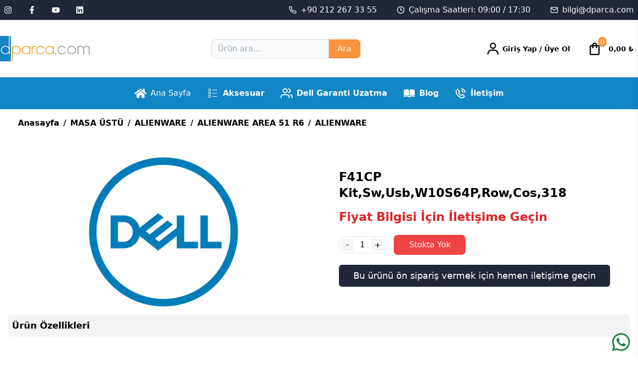

--- FILE ---
content_type: text/html; charset=utf-8
request_url: https://dparca.com/urun/f41cp
body_size: 10686
content:
<!DOCTYPE html><html lang="tr"><head><meta charSet="utf-8"/><link rel="preload" as="image" imageSrcSet="/_next/image?url=https%3A%2F%2Fpanel.dparca.com%2Fassets%2Fd-logo.png&amp;w=256&amp;q=75 1x, /_next/image?url=https%3A%2F%2Fpanel.dparca.com%2Fassets%2Fd-logo.png&amp;w=384&amp;q=75 2x" fetchpriority="high"/><link rel="preload" as="image" imageSrcSet="/_next/image?url=https%3A%2F%2Fpanel.dparca.com%2Fassets%2Fd-logo.png&amp;w=256&amp;q=75 1x, /_next/image?url=https%3A%2F%2Fpanel.dparca.com%2Fassets%2Fd-logo.png&amp;w=640&amp;q=75 2x" fetchpriority="high"/><meta name="viewport" content="width=device-width, initial-scale=1"/><link rel="icon" href="/icon.png"/><meta name="robots" content="index, follow, max-image-preview:large, max-snippet:-1, max-video-preview:-1"/><title></title><meta name="description"/><link rel="canonical" href="https://dparca.com/urun/f41cp"/><meta property="og:locale" content="tr_TR"/><meta property="og:type" content="article"/><meta property="og:title"/><meta property="og:description"/><meta property="og:url" content="https://dparca.com/urun/f41cp"/><meta property="og:site_name" content="D-parça"/><meta property="og:image" content="/assets/dell-placeholder.jpg"/><link rel="apple-touch-icon" href="/icon.png"/><script>(function(w,d,s,l,i){w[l]=w[l]||[];w[l].push({'gtm.start':
            new Date().getTime(),event:'gtm.js'});var f=d.getElementsByTagName(s)[0],
            j=d.createElement(s),dl=l!='dataLayer'?'&l='+l:'';j.async=true;j.src=
            'https://www.googletagmanager.com/gtm.js?id=' + i + dl;f.parentNode.insertBefore(j,f);
            })(window,document,'script','dataLayer','GTM-T6LMKH9L');</script><link rel="preload" as="image" imageSrcSet="/_next/image?url=https%3A%2F%2Fpanel.dparca.com%2Fimages%2Furunler_resim%2Fdell.png&amp;w=384&amp;q=75 1x, /_next/image?url=https%3A%2F%2Fpanel.dparca.com%2Fimages%2Furunler_resim%2Fdell.png&amp;w=640&amp;q=75 2x" fetchpriority="high"/><meta name="next-head-count" content="19"/><link rel="preload" href="/_next/static/css/af666672388e17b1.css" as="style"/><link rel="stylesheet" href="/_next/static/css/af666672388e17b1.css" data-n-g=""/><noscript data-n-css=""></noscript><script defer="" nomodule="" src="/_next/static/chunks/polyfills-78c92fac7aa8fdd8.js"></script><script src="/_next/static/chunks/webpack-d859122638cb3b29.js" defer=""></script><script src="/_next/static/chunks/framework-600adbbc9560d792.js" defer=""></script><script src="/_next/static/chunks/main-00a5369e2dfe5487.js" defer=""></script><script src="/_next/static/chunks/pages/_app-08c4da97bf6d7534.js" defer=""></script><script src="/_next/static/chunks/pages/urun/%5Bslug%5D-58bc9124c0c5e26f.js" defer=""></script><script src="/_next/static/8WJp3Qk1weYS04rUW1ZyG/_buildManifest.js" defer=""></script><script src="/_next/static/8WJp3Qk1weYS04rUW1ZyG/_ssgManifest.js" defer=""></script></head><body><noscript><iframe src="https://www.googletagmanager.com/ns.html?id=GTM-T6LMKH9L" height="0" width="0" style="display:none;visibility:hidden"></iframe></noscript><div id="__next"><div class="w-full sticky top-0 bg-white shadow-sm z-50 text-black lg:h-auto h-auto"><div class="bg-[#222738] p-2 text-md text-white hidden lg:block"><div class="max-w-screen-xl m-auto flex flex-row justify-between items-center"><div class="flex flex-row"><a href="https://www.instagram.com/"><div class="mr-8"><svg stroke="currentColor" fill="currentColor" stroke-width="0" viewBox="0 0 448 512" class=" " height="1em" width="1em" xmlns="http://www.w3.org/2000/svg"><path d="M224.1 141c-63.6 0-114.9 51.3-114.9 114.9s51.3 114.9 114.9 114.9S339 319.5 339 255.9 287.7 141 224.1 141zm0 189.6c-41.1 0-74.7-33.5-74.7-74.7s33.5-74.7 74.7-74.7 74.7 33.5 74.7 74.7-33.6 74.7-74.7 74.7zm146.4-194.3c0 14.9-12 26.8-26.8 26.8-14.9 0-26.8-12-26.8-26.8s12-26.8 26.8-26.8 26.8 12 26.8 26.8zm76.1 27.2c-1.7-35.9-9.9-67.7-36.2-93.9-26.2-26.2-58-34.4-93.9-36.2-37-2.1-147.9-2.1-184.9 0-35.8 1.7-67.6 9.9-93.9 36.1s-34.4 58-36.2 93.9c-2.1 37-2.1 147.9 0 184.9 1.7 35.9 9.9 67.7 36.2 93.9s58 34.4 93.9 36.2c37 2.1 147.9 2.1 184.9 0 35.9-1.7 67.7-9.9 93.9-36.2 26.2-26.2 34.4-58 36.2-93.9 2.1-37 2.1-147.8 0-184.8zM398.8 388c-7.8 19.6-22.9 34.7-42.6 42.6-29.5 11.7-99.5 9-132.1 9s-102.7 2.6-132.1-9c-19.6-7.8-34.7-22.9-42.6-42.6-11.7-29.5-9-99.5-9-132.1s-2.6-102.7 9-132.1c7.8-19.6 22.9-34.7 42.6-42.6 29.5-11.7 99.5-9 132.1-9s102.7-2.6 132.1 9c19.6 7.8 34.7 22.9 42.6 42.6 11.7 29.5 9 99.5 9 132.1s2.7 102.7-9 132.1z"></path></svg></div></a><a href="https://www.facebook.com/"><div class="mr-8"><svg stroke="currentColor" fill="currentColor" stroke-width="0" viewBox="0 0 320 512" height="1em" width="1em" xmlns="http://www.w3.org/2000/svg"><path d="M279.14 288l14.22-92.66h-88.91v-60.13c0-25.35 12.42-50.06 52.24-50.06h40.42V6.26S260.43 0 225.36 0c-73.22 0-121.08 44.38-121.08 124.72v70.62H22.89V288h81.39v224h100.17V288z"></path></svg></div></a><a href="https://www.youtube.com/"><div class="mr-8"><svg stroke="currentColor" fill="currentColor" stroke-width="0" viewBox="0 0 576 512" height="1em" width="1em" xmlns="http://www.w3.org/2000/svg"><path d="M549.655 124.083c-6.281-23.65-24.787-42.276-48.284-48.597C458.781 64 288 64 288 64S117.22 64 74.629 75.486c-23.497 6.322-42.003 24.947-48.284 48.597-11.412 42.867-11.412 132.305-11.412 132.305s0 89.438 11.412 132.305c6.281 23.65 24.787 41.5 48.284 47.821C117.22 448 288 448 288 448s170.78 0 213.371-11.486c23.497-6.321 42.003-24.171 48.284-47.821 11.412-42.867 11.412-132.305 11.412-132.305s0-89.438-11.412-132.305zm-317.51 213.508V175.185l142.739 81.205-142.739 81.201z"></path></svg></div></a><a href="https://www.linkedin.com/"><div><svg stroke="currentColor" fill="currentColor" stroke-width="0" viewBox="0 0 448 512" height="1em" width="1em" xmlns="http://www.w3.org/2000/svg"><path d="M416 32H31.9C14.3 32 0 46.5 0 64.3v383.4C0 465.5 14.3 480 31.9 480H416c17.6 0 32-14.5 32-32.3V64.3c0-17.8-14.4-32.3-32-32.3zM135.4 416H69V202.2h66.5V416zm-33.2-243c-21.3 0-38.5-17.3-38.5-38.5S80.9 96 102.2 96c21.2 0 38.5 17.3 38.5 38.5 0 21.3-17.2 38.5-38.5 38.5zm282.1 243h-66.4V312c0-24.8-.5-56.7-34.5-56.7-34.6 0-39.9 27-39.9 54.9V416h-66.4V202.2h63.7v29.2h.9c8.9-16.8 30.6-34.5 62.9-34.5 67.2 0 79.7 44.3 79.7 101.9V416z"></path></svg></div></a></div><div class="flex flex-row text-md"><div class="flex items-center"><svg stroke="currentColor" fill="none" stroke-width="2" viewBox="0 0 24 24" stroke-linecap="round" stroke-linejoin="round" class="mr-2" height="1em" width="1em" xmlns="http://www.w3.org/2000/svg"><path d="M22 16.92v3a2 2 0 0 1-2.18 2 19.79 19.79 0 0 1-8.63-3.07 19.5 19.5 0 0 1-6-6 19.79 19.79 0 0 1-3.07-8.67A2 2 0 0 1 4.11 2h3a2 2 0 0 1 2 1.72 12.84 12.84 0 0 0 .7 2.81 2 2 0 0 1-.45 2.11L8.09 9.91a16 16 0 0 0 6 6l1.27-1.27a2 2 0 0 1 2.11-.45 12.84 12.84 0 0 0 2.81.7A2 2 0 0 1 22 16.92z"></path></svg><a href="tel:+902122673355">+90 212 267 33 55</a></div><div class="ml-10 flex items-center"><svg stroke="currentColor" fill="none" stroke-width="2" viewBox="0 0 24 24" stroke-linecap="round" stroke-linejoin="round" class="mr-2" height="1em" width="1em" xmlns="http://www.w3.org/2000/svg"><circle cx="12" cy="12" r="10"></circle><polyline points="12 6 12 12 16 14"></polyline></svg><span>Çalışma Saatleri: 09:00 / 17:30</span></div><div class="ml-10 flex items-center"><svg stroke="currentColor" fill="none" stroke-width="2" viewBox="0 0 24 24" stroke-linecap="round" stroke-linejoin="round" class="mr-2" height="1em" width="1em" xmlns="http://www.w3.org/2000/svg"><path d="M4 4h16c1.1 0 2 .9 2 2v12c0 1.1-.9 2-2 2H4c-1.1 0-2-.9-2-2V6c0-1.1.9-2 2-2z"></path><polyline points="22,6 12,13 2,6"></polyline></svg><a href="mailto:bilgi@dparca.com">bilgi@dparca.com</a></div></div></div></div><div class="max-w-screen-xl m-auto flex justify-between items-center pt-8 pb-8"><svg stroke="currentColor" fill="currentColor" stroke-width="0" viewBox="0 0 1024 1024" class="text-2xl block lg:hidden lg:text-black text-[#6b99cb]" height="1em" width="1em" xmlns="http://www.w3.org/2000/svg"><path d="M904 160H120c-4.4 0-8 3.6-8 8v64c0 4.4 3.6 8 8 8h784c4.4 0 8-3.6 8-8v-64c0-4.4-3.6-8-8-8zm0 624H120c-4.4 0-8 3.6-8 8v64c0 4.4 3.6 8 8 8h784c4.4 0 8-3.6 8-8v-64c0-4.4-3.6-8-8-8zm0-312H120c-4.4 0-8 3.6-8 8v64c0 4.4 3.6 8 8 8h784c4.4 0 8-3.6 8-8v-64c0-4.4-3.6-8-8-8z"></path></svg><a href="/"><div class="flex items-center"><div class="w-full h-auto lg:block hidden"><img alt="Dparça Logo" fetchpriority="high" width="180" height="50" decoding="async" data-nimg="1" style="color:transparent;object-fit:cover;width:180px;height:100%" srcSet="/_next/image?url=https%3A%2F%2Fpanel.dparca.com%2Fassets%2Fd-logo.png&amp;w=256&amp;q=75 1x, /_next/image?url=https%3A%2F%2Fpanel.dparca.com%2Fassets%2Fd-logo.png&amp;w=384&amp;q=75 2x" src="/_next/image?url=https%3A%2F%2Fpanel.dparca.com%2Fassets%2Fd-logo.png&amp;w=384&amp;q=75"/></div><div class="flex justify-center w-[180px] min-w-[100px] h-[50px] lg:hidden ml-4"><img alt="Dparça Logo" fetchpriority="high" width="200" height="80" decoding="async" data-nimg="1" style="color:transparent;object-fit:cover;width:100%;height:100%" srcSet="/_next/image?url=https%3A%2F%2Fpanel.dparca.com%2Fassets%2Fd-logo.png&amp;w=256&amp;q=75 1x, /_next/image?url=https%3A%2F%2Fpanel.dparca.com%2Fassets%2Fd-logo.png&amp;w=640&amp;q=75 2x" src="/_next/image?url=https%3A%2F%2Fpanel.dparca.com%2Fassets%2Fd-logo.png&amp;w=640&amp;q=75"/></div></div></a><div class="hidden lg:flex lg:items-center lg:space-x-10"><div><form class="flex"><input type="text" placeholder="Ürün ara..." class="bg-gray-50 border border-gray-300 text-gray-900 text-sm rounded-lg rounded-r-none w-full p-2 pl-3 focus:outline-none" value=""/><button type="submit" class="bg-orange-400 rounded-r-lg text-white w-20">Ara</button></form></div></div><div class="flex items-center space-x-4"><div class="group cursor-pointer"><div class="lg:flex flex-row items-center hidden lg:text-black text-black rounded-lg text-base p-2"><svg stroke="currentColor" fill="currentColor" stroke-width="0" viewBox="0 0 24 24" class="text-3xl font-bold mr-1" height="1em" width="1em" xmlns="http://www.w3.org/2000/svg"><path d="M12 2a5 5 0 1 0 5 5 5 5 0 0 0-5-5zm0 8a3 3 0 1 1 3-3 3 3 0 0 1-3 3zm9 11v-1a7 7 0 0 0-7-7h-4a7 7 0 0 0-7 7v1h2v-1a5 5 0 0 1 5-5h4a5 5 0 0 1 5 5v1z"></path></svg><span class="text-sm truncate overflow-ellipsis font-semibold "></span><span class="text-sm truncate overflow-ellipsis font-semibold"><a href="/uye-giris">Giriş Yap</a> / <a href="/uye-ol"> Üye Ol</a></span></div><div class="relative"><svg stroke="currentColor" fill="currentColor" stroke-width="0" viewBox="0 0 24 24" class="text-2xl lg:hidden block text-black cursor-pointer" height="1em" width="1em" xmlns="http://www.w3.org/2000/svg"><path d="M12 2a5 5 0 1 0 5 5 5 5 0 0 0-5-5zm0 8a3 3 0 1 1 3-3 3 3 0 0 1-3 3zm9 11v-1a7 7 0 0 0-7-7h-4a7 7 0 0 0-7 7v1h2v-1a5 5 0 0 1 5-5h4a5 5 0 0 1 5 5v1z"></path></svg></div></div><div class="flex flex-row lg:w-28 w-16 cursor-pointer items-center justify-center rounded-lg p-2  text-sm"><svg stroke="currentColor" fill="currentColor" stroke-width="0" viewBox="0 0 24 24" class="lg:text-3xl text-3xl  text-black" height="1em" width="1em" xmlns="http://www.w3.org/2000/svg"><path fill="none" d="M0 0h24v24H0z"></path><path d="M18 6h-2c0-2.21-1.79-4-4-4S8 3.79 8 6H6c-1.1 0-2 .9-2 2v12c0 1.1.9 2 2 2h12c1.1 0 2-.9 2-2V8c0-1.1-.9-2-2-2zm-6-2c1.1 0 2 .9 2 2h-4c0-1.1.9-2 2-2zm6 16H6V8h2v2c0 .55.45 1 1 1s1-.45 1-1V8h4v2c0 .55.45 1 1 1s1-.45 1-1V8h2v12z"></path></svg><div class="text-sm p-1 flex items-center justify-center h-5 relative -ml-2 -mt-7 text-center rounded-full lg:text-white bg-orange-400">0</div><span class="ml-1 lg:block hidden truncate overflow-ellipsis text-black font-bold">0,00<!-- --> ₺</span></div><div id="drawer-right-example" class="fixed top-0 right-0 z-40 lg:h-screen h-full overflow-y-auto transition-transform translate-x-full flex flex-col bg-white w-96 text-black shadow-lg " tabindex="-1" aria-labelledby="drawer-right-label"><div class="flex flex-row justify-between items-center p-4"><div class="flex flex-row items-center justify-center text-black"><svg stroke="currentColor" fill="currentColor" stroke-width="0" viewBox="0 0 24 24" class="text-3xl" height="1em" width="1em" xmlns="http://www.w3.org/2000/svg"><path fill="none" d="M0 0h24v24H0z"></path><path d="M18 6h-2c0-2.21-1.79-4-4-4S8 3.79 8 6H6c-1.1 0-2 .9-2 2v12c0 1.1.9 2 2 2h12c1.1 0 2-.9 2-2V8c0-1.1-.9-2-2-2zm-6-2c1.1 0 2 .9 2 2h-4c0-1.1.9-2 2-2zm6 16H6V8h2v2c0 .55.45 1 1 1s1-.45 1-1V8h4v2c0 .55.45 1 1 1s1-.45 1-1V8h2v12z"></path></svg><div class="ml-1 text-lg font-semibold">Sepet</div></div><div class="cursor-pointer"><svg stroke="currentColor" fill="currentColor" stroke-width="0" viewBox="0 0 1024 1024" class="text-2xl" height="1em" width="1em" xmlns="http://www.w3.org/2000/svg"><path d="M563.8 512l262.5-312.9c4.4-5.2.7-13.1-6.1-13.1h-79.8c-4.7 0-9.2 2.1-12.3 5.7L511.6 449.8 295.1 191.7c-3-3.6-7.5-5.7-12.3-5.7H203c-6.8 0-10.5 7.9-6.1 13.1L459.4 512 196.9 824.9A7.95 7.95 0 0 0 203 838h79.8c4.7 0 9.2-2.1 12.3-5.7l216.5-258.1 216.5 258.1c3 3.6 7.5 5.7 12.3 5.7h79.8c6.8 0 10.5-7.9 6.1-13.1L563.8 512z"></path></svg></div></div><div class="flex flex-col overflow-y-auto mb-14 items-start justify-start"><div class="w-full h-screen flex flex-col justify-center items-center"><div class="flex flex-col justify-center items-center"><div><svg stroke="currentColor" fill="currentColor" stroke-width="0" viewBox="0 0 24 24" class="text-5xl" height="1em" width="1em" xmlns="http://www.w3.org/2000/svg"><path fill="none" d="M0 0h24v24H0z"></path><path d="M18 6h-2c0-2.21-1.79-4-4-4S8 3.79 8 6H6c-1.1 0-2 .9-2 2v12c0 1.1.9 2 2 2h12c1.1 0 2-.9 2-2V8c0-1.1-.9-2-2-2zm-6-2c1.1 0 2 .9 2 2h-4c0-1.1.9-2 2-2zm6 16H6V8h2v2c0 .55.45 1 1 1s1-.45 1-1V8h4v2c0 .55.45 1 1 1s1-.45 1-1V8h2v12z"></path></svg></div><div class="text-2xl">Sepet Boş</div></div></div></div><div class="flex"></div></div></div></div><div class="bg-[#1285c5] hidden lg:block text-white"><div class="flex items-center justify-center w-full border-black"><div class="relative"><div class="flex text-md"><a class="flex items-center p-4 hover:bg-[#5885b7]" href="/"><svg stroke="currentColor" fill="currentColor" stroke-width="0" viewBox="0 0 576 512" class="w-6 h-6 mr-2" height="1em" width="1em" xmlns="http://www.w3.org/2000/svg"><path d="M280.37 148.26L96 300.11V464a16 16 0 0 0 16 16l112.06-.29a16 16 0 0 0 15.92-16V368a16 16 0 0 1 16-16h64a16 16 0 0 1 16 16v95.64a16 16 0 0 0 16 16.05L464 480a16 16 0 0 0 16-16V300L295.67 148.26a12.19 12.19 0 0 0-15.3 0zM571.6 251.47L488 182.56V44.05a12 12 0 0 0-12-12h-56a12 12 0 0 0-12 12v72.61L318.47 43a48 48 0 0 0-61 0L4.34 251.47a12 12 0 0 0-1.6 16.9l25.5 31A12 12 0 0 0 45.15 301l235.22-193.74a12.19 12.19 0 0 1 15.3 0L530.9 301a12 12 0 0 0 16.9-1.6l25.5-31a12 12 0 0 0-1.7-16.93z"></path></svg>Ana Sayfa</a><a class="flex items-center font-semibold h-16 px-4 hover:bg-[#5885b7] text-white" href="/kategori/aksesuarlar"><svg stroke="currentColor" fill="currentColor" stroke-width="0" viewBox="0 0 24 24" class="w-6 h-6 mr-2" height="1em" width="1em" xmlns="http://www.w3.org/2000/svg"><g id="Box_List"><g><path d="M6.562,8.062h-2a1.5,1.5,0,0,1-1.5-1.5v-2a1.5,1.5,0,0,1,1.5-1.5h2a1.5,1.5,0,0,1,1.5,1.5v2A1.5,1.5,0,0,1,6.562,8.062Zm-2-4a.5.5,0,0,0-.5.5v2a.5.5,0,0,0,.5.5h2a.5.5,0,0,0,.5-.5v-2a.5.5,0,0,0-.5-.5Z"></path><path d="M6.562,20.938h-2a1.5,1.5,0,0,1-1.5-1.5v-2a1.5,1.5,0,0,1,1.5-1.5h2a1.5,1.5,0,0,1,1.5,1.5v2A1.5,1.5,0,0,1,6.562,20.938Zm-2-4a.5.5,0,0,0-.5.5v2a.5.5,0,0,0,.5.5h2a.5.5,0,0,0,.5-.5v-2a.5.5,0,0,0-.5-.5Z"></path><path d="M6.562,14.5h-2a1.5,1.5,0,0,1-1.5-1.5V11a1.5,1.5,0,0,1,1.5-1.5h2a1.5,1.5,0,0,1,1.5,1.5v2A1.5,1.5,0,0,1,6.562,14.5Zm-2-4a.5.5,0,0,0-.5.5v2a.5.5,0,0,0,.5.5h2a.5.5,0,0,0,.5-.5V11a.5.5,0,0,0-.5-.5Z"></path><path d="M20.438,6.062h-9a.5.5,0,0,1,0-1h9a.5.5,0,0,1,0,1Z"></path><path d="M20.438,12.5h-9a.5.5,0,0,1,0-1h9a.5.5,0,0,1,0,1Z"></path><path d="M20.438,18.935h-9a.5.5,0,1,1,0-1h9a.5.5,0,0,1,0,1Z"></path></g></g></svg>Aksesuar</a> <a class="flex items-center font-semibold h-16 px-4 hover:bg-[#5885b7] text-white" href="/dell-garanti-uzatma"><svg stroke="currentColor" fill="none" stroke-width="2" viewBox="0 0 24 24" stroke-linecap="round" stroke-linejoin="round" class="w-6 h-6 mr-2" height="1em" width="1em" xmlns="http://www.w3.org/2000/svg"><path d="M17 21v-2a4 4 0 0 0-4-4H5a4 4 0 0 0-4 4v2"></path><circle cx="9" cy="7" r="4"></circle><path d="M23 21v-2a4 4 0 0 0-3-3.87"></path><path d="M16 3.13a4 4 0 0 1 0 7.75"></path></svg>Dell Garanti Uzatma</a> <a class="flex items-center font-semibold h-16 px-4 hover:bg-[#5885b7] text-white" href="/blog"><svg stroke="currentColor" fill="currentColor" stroke-width="0" viewBox="0 0 512 512" class="w-6 h-6 mr-2" height="1em" width="1em" xmlns="http://www.w3.org/2000/svg"><path d="M149.688 85.625c-1.234.005-2.465.033-3.72.063-33.913.806-75.48 10.704-127.25 33.718V362.78c60.77-28.82 106.718-37.067 144.22-33.092 33.502 3.55 59.685 16.66 83.562 31.187v-242.97c-23.217-17.744-50.195-30.04-85.97-32-3.52-.192-7.142-.296-10.843-.28zm211.968 0c-3.7-.016-7.322.088-10.844.28-35.773 1.96-62.75 14.256-85.968 32v242.97c23.876-14.527 50.06-27.637 83.562-31.188 37.502-3.974 83.45 4.272 144.22 33.094V119.407c-51.77-23.014-93.337-32.912-127.25-33.72-1.255-.028-2.486-.056-3.72-.06zm5.72 261.78c-1.038-.002-2.074.017-3.095.033-4.808.075-9.43.37-13.905.843-33.932 3.597-59.603 17.976-85.53 34.44v.28c-6.554-1.99-13.02-2.37-19.408-.97-25.566-16.177-51.003-30.202-84.468-33.75-5.595-.592-11.44-.883-17.564-.842-32.04.213-71.833 9.778-124.687 35.937v42.53c60.77-28.823 106.714-37.067 144.218-33.092 18.545 1.965 34.837 6.845 49.75 13.28-4.682 6.064-9.308 13.268-13.875 21.688h117.156c-5.93-8.22-11.798-15.414-17.626-21.56 14.996-6.503 31.39-11.43 50.062-13.408 37.503-3.974 83.448 4.27 144.22 33.094v-42.53c-53.16-26.31-93.115-35.863-125.25-35.97z"></path></svg>Blog</a><a class="flex items-center font-semibold h-16 px-4 hover:bg-[#5885b7] text-white" href="/iletisim"><svg stroke="currentColor" fill="currentColor" stroke-width="0" viewBox="0 0 24 24" class="w-6 h-6 mr-2" height="1em" width="1em" xmlns="http://www.w3.org/2000/svg"><path d="M16.57 22a2 2 0 0 0 1.43-.59l2.71-2.71a1 1 0 0 0 0-1.41l-4-4a1 1 0 0 0-1.41 0l-1.6 1.59a7.55 7.55 0 0 1-3-1.59 7.62 7.62 0 0 1-1.59-3l1.59-1.6a1 1 0 0 0 0-1.41l-4-4a1 1 0 0 0-1.41 0L2.59 6A2 2 0 0 0 2 7.43 15.28 15.28 0 0 0 6.3 17.7 15.28 15.28 0 0 0 16.57 22zM6 5.41 8.59 8 7.3 9.29a1 1 0 0 0-.3.91 10.12 10.12 0 0 0 2.3 4.5 10.08 10.08 0 0 0 4.5 2.3 1 1 0 0 0 .91-.27L16 15.41 18.59 18l-2 2a13.28 13.28 0 0 1-8.87-3.71A13.28 13.28 0 0 1 4 7.41zM20 11h2a8.81 8.81 0 0 0-9-9v2a6.77 6.77 0 0 1 7 7z"></path><path d="M13 8c2.1 0 3 .9 3 3h2c0-3.22-1.78-5-5-5z"></path></svg>İletişim</a></div></div></div></div><div id="drawer-right-example" class="fixed top-0 right-0 z-40 lg:h-screen lg:hidden block h-full overflow-y-auto transition-transform translate-x-full flex flex-col bg-white w-[90%] p-5 text-black shadow-lg " tabindex="-1" aria-labelledby="drawer-right-label"><div class="flex justify-start items-center p-0"><div class="text-2xl ml-3 text-gray-500">X</div></div><div class="w-full px-4 mb-5 mt-5"><div><form class="flex"><input type="text" placeholder="Ürün ara..." class="bg-gray-50 border border-gray-300 text-gray-900 text-sm rounded-lg rounded-r-none w-full p-2 pl-3 focus:outline-none" value=""/><button type="submit" class="bg-orange-400 rounded-r-lg text-white w-20">Ara</button></form></div></div><ul class="ml-1"><a class="flex items-center h-16 px-4 hover:bg-[#5885b7]" href="/"><svg stroke="currentColor" fill="currentColor" stroke-width="0" viewBox="0 0 576 512" class="w-6 h-6 mr-2" height="1em" width="1em" xmlns="http://www.w3.org/2000/svg"><path d="M280.37 148.26L96 300.11V464a16 16 0 0 0 16 16l112.06-.29a16 16 0 0 0 15.92-16V368a16 16 0 0 1 16-16h64a16 16 0 0 1 16 16v95.64a16 16 0 0 0 16 16.05L464 480a16 16 0 0 0 16-16V300L295.67 148.26a12.19 12.19 0 0 0-15.3 0zM571.6 251.47L488 182.56V44.05a12 12 0 0 0-12-12h-56a12 12 0 0 0-12 12v72.61L318.47 43a48 48 0 0 0-61 0L4.34 251.47a12 12 0 0 0-1.6 16.9l25.5 31A12 12 0 0 0 45.15 301l235.22-193.74a12.19 12.19 0 0 1 15.3 0L530.9 301a12 12 0 0 0 16.9-1.6l25.5-31a12 12 0 0 0-1.7-16.93z"></path></svg>Ana Sayfa</a><a class="flex items-center font-semibold h-16 px-4 hover:bg-[#5885b7]" href="/hakkimizda"><svg stroke="currentColor" fill="currentColor" stroke-width="0" viewBox="0 0 640 512" class="w-6 h-6 mr-2" height="1em" width="1em" xmlns="http://www.w3.org/2000/svg"><path d="M224 256c70.7 0 128-57.3 128-128S294.7 0 224 0 96 57.3 96 128s57.3 128 128 128zm89.6 32h-16.7c-22.2 10.2-46.9 16-72.9 16s-50.6-5.8-72.9-16h-16.7C60.2 288 0 348.2 0 422.4V464c0 26.5 21.5 48 48 48h274.9c-2.4-6.8-3.4-14-2.6-21.3l6.8-60.9 1.2-11.1 7.9-7.9 77.3-77.3c-24.5-27.7-60-45.5-99.9-45.5zm45.3 145.3l-6.8 61c-1.1 10.2 7.5 18.8 17.6 17.6l60.9-6.8 137.9-137.9-71.7-71.7-137.9 137.8zM633 268.9L595.1 231c-9.3-9.3-24.5-9.3-33.8 0l-37.8 37.8-4.1 4.1 71.8 71.7 41.8-41.8c9.3-9.4 9.3-24.5 0-33.9z"></path></svg>Hakkımızda</a><a class="flex items-center font-semibold h-16 px-4 hover:bg-[#5885b7]" href="/kategori/aksesuarlar"><svg stroke="currentColor" fill="currentColor" stroke-width="0" viewBox="0 0 24 24" class="w-6 h-6 mr-2" height="1em" width="1em" xmlns="http://www.w3.org/2000/svg"><g id="Box_List"><g><path d="M6.562,8.062h-2a1.5,1.5,0,0,1-1.5-1.5v-2a1.5,1.5,0,0,1,1.5-1.5h2a1.5,1.5,0,0,1,1.5,1.5v2A1.5,1.5,0,0,1,6.562,8.062Zm-2-4a.5.5,0,0,0-.5.5v2a.5.5,0,0,0,.5.5h2a.5.5,0,0,0,.5-.5v-2a.5.5,0,0,0-.5-.5Z"></path><path d="M6.562,20.938h-2a1.5,1.5,0,0,1-1.5-1.5v-2a1.5,1.5,0,0,1,1.5-1.5h2a1.5,1.5,0,0,1,1.5,1.5v2A1.5,1.5,0,0,1,6.562,20.938Zm-2-4a.5.5,0,0,0-.5.5v2a.5.5,0,0,0,.5.5h2a.5.5,0,0,0,.5-.5v-2a.5.5,0,0,0-.5-.5Z"></path><path d="M6.562,14.5h-2a1.5,1.5,0,0,1-1.5-1.5V11a1.5,1.5,0,0,1,1.5-1.5h2a1.5,1.5,0,0,1,1.5,1.5v2A1.5,1.5,0,0,1,6.562,14.5Zm-2-4a.5.5,0,0,0-.5.5v2a.5.5,0,0,0,.5.5h2a.5.5,0,0,0,.5-.5V11a.5.5,0,0,0-.5-.5Z"></path><path d="M20.438,6.062h-9a.5.5,0,0,1,0-1h9a.5.5,0,0,1,0,1Z"></path><path d="M20.438,12.5h-9a.5.5,0,0,1,0-1h9a.5.5,0,0,1,0,1Z"></path><path d="M20.438,18.935h-9a.5.5,0,1,1,0-1h9a.5.5,0,0,1,0,1Z"></path></g></g></svg>Aksesuar</a> <a class="flex items-center font-semibold h-16 px-4 hover:bg-[#5885b7]" href="/dell-garanti-uzatma"><svg stroke="currentColor" fill="currentColor" stroke-width="0" viewBox="0 0 24 24" class="w-6 h-6 mr-2" height="1em" width="1em" xmlns="http://www.w3.org/2000/svg"><g id="Box_List"><g><path d="M6.562,8.062h-2a1.5,1.5,0,0,1-1.5-1.5v-2a1.5,1.5,0,0,1,1.5-1.5h2a1.5,1.5,0,0,1,1.5,1.5v2A1.5,1.5,0,0,1,6.562,8.062Zm-2-4a.5.5,0,0,0-.5.5v2a.5.5,0,0,0,.5.5h2a.5.5,0,0,0,.5-.5v-2a.5.5,0,0,0-.5-.5Z"></path><path d="M6.562,20.938h-2a1.5,1.5,0,0,1-1.5-1.5v-2a1.5,1.5,0,0,1,1.5-1.5h2a1.5,1.5,0,0,1,1.5,1.5v2A1.5,1.5,0,0,1,6.562,20.938Zm-2-4a.5.5,0,0,0-.5.5v2a.5.5,0,0,0,.5.5h2a.5.5,0,0,0,.5-.5v-2a.5.5,0,0,0-.5-.5Z"></path><path d="M6.562,14.5h-2a1.5,1.5,0,0,1-1.5-1.5V11a1.5,1.5,0,0,1,1.5-1.5h2a1.5,1.5,0,0,1,1.5,1.5v2A1.5,1.5,0,0,1,6.562,14.5Zm-2-4a.5.5,0,0,0-.5.5v2a.5.5,0,0,0,.5.5h2a.5.5,0,0,0,.5-.5V11a.5.5,0,0,0-.5-.5Z"></path><path d="M20.438,6.062h-9a.5.5,0,0,1,0-1h9a.5.5,0,0,1,0,1Z"></path><path d="M20.438,12.5h-9a.5.5,0,0,1,0-1h9a.5.5,0,0,1,0,1Z"></path><path d="M20.438,18.935h-9a.5.5,0,1,1,0-1h9a.5.5,0,0,1,0,1Z"></path></g></g></svg>Dell Garanti Uzatma</a> <a class="flex items-center font-semibold h-16 px-4 hover:bg-[#5885b7]" href="/blog"><svg stroke="currentColor" fill="currentColor" stroke-width="0" viewBox="0 0 512 512" class="w-6 h-6 mr-2" height="1em" width="1em" xmlns="http://www.w3.org/2000/svg"><path d="M149.688 85.625c-1.234.005-2.465.033-3.72.063-33.913.806-75.48 10.704-127.25 33.718V362.78c60.77-28.82 106.718-37.067 144.22-33.092 33.502 3.55 59.685 16.66 83.562 31.187v-242.97c-23.217-17.744-50.195-30.04-85.97-32-3.52-.192-7.142-.296-10.843-.28zm211.968 0c-3.7-.016-7.322.088-10.844.28-35.773 1.96-62.75 14.256-85.968 32v242.97c23.876-14.527 50.06-27.637 83.562-31.188 37.502-3.974 83.45 4.272 144.22 33.094V119.407c-51.77-23.014-93.337-32.912-127.25-33.72-1.255-.028-2.486-.056-3.72-.06zm5.72 261.78c-1.038-.002-2.074.017-3.095.033-4.808.075-9.43.37-13.905.843-33.932 3.597-59.603 17.976-85.53 34.44v.28c-6.554-1.99-13.02-2.37-19.408-.97-25.566-16.177-51.003-30.202-84.468-33.75-5.595-.592-11.44-.883-17.564-.842-32.04.213-71.833 9.778-124.687 35.937v42.53c60.77-28.823 106.714-37.067 144.218-33.092 18.545 1.965 34.837 6.845 49.75 13.28-4.682 6.064-9.308 13.268-13.875 21.688h117.156c-5.93-8.22-11.798-15.414-17.626-21.56 14.996-6.503 31.39-11.43 50.062-13.408 37.503-3.974 83.448 4.27 144.22 33.094v-42.53c-53.16-26.31-93.115-35.863-125.25-35.97z"></path></svg>Blog</a></ul><div class="mt-5"><div class="flex p-2"><svg stroke="currentColor" fill="currentColor" stroke-width="0" viewBox="0 0 24 24" class="text-2xl mr-2" height="1em" width="1em" xmlns="http://www.w3.org/2000/svg"><path d="M12 2C6.486 2 2 6.486 2 12s4.486 10 10 10 10-4.486 10-10S17.514 2 12 2zm0 18c-4.411 0-8-3.589-8-8s3.589-8 8-8 8 3.589 8 8-3.589 8-8 8z"></path><path d="M13 7h-2v6h6v-2h-4z"></path></svg> Haftaiçi: 09:00 - 17:30</div><div class="flex p-2"><svg stroke="currentColor" fill="currentColor" stroke-width="0" viewBox="0 0 24 24" class="text-2xl mr-2" height="1em" width="1em" xmlns="http://www.w3.org/2000/svg"><path d="M20 4H6c-1.103 0-2 .897-2 2v5h2V8l6.4 4.8a1.001 1.001 0 0 0 1.2 0L20 8v9h-8v2h8c1.103 0 2-.897 2-2V6c0-1.103-.897-2-2-2zm-7 6.75L6.666 6h12.668L13 10.75z"></path><path d="M2 12h7v2H2zm2 3h6v2H4zm3 3h4v2H7z"></path></svg> bilgi@dparca.com</div><div class="flex p-2"><svg stroke="currentColor" fill="currentColor" stroke-width="0" viewBox="0 0 24 24" class="text-2xl mr-2" height="1em" width="1em" xmlns="http://www.w3.org/2000/svg"><path d="M17.707 12.293a.999.999 0 0 0-1.414 0l-1.594 1.594c-.739-.22-2.118-.72-2.992-1.594s-1.374-2.253-1.594-2.992l1.594-1.594a.999.999 0 0 0 0-1.414l-4-4a.999.999 0 0 0-1.414 0L3.581 5.005c-.38.38-.594.902-.586 1.435.023 1.424.4 6.37 4.298 10.268s8.844 4.274 10.269 4.298h.028c.528 0 1.027-.208 1.405-.586l2.712-2.712a.999.999 0 0 0 0-1.414l-4-4.001zm-.127 6.712c-1.248-.021-5.518-.356-8.873-3.712-3.366-3.366-3.692-7.651-3.712-8.874L7 4.414 9.586 7 8.293 8.293a1 1 0 0 0-.272.912c.024.115.611 2.842 2.271 4.502s4.387 2.247 4.502 2.271a.991.991 0 0 0 .912-.271L17 14.414 19.586 17l-2.006 2.005z"></path></svg> +90 (212) 267 33 55</div><div class="flex p-2"><svg stroke="currentColor" fill="currentColor" stroke-width="0" viewBox="0 0 24 24" class="text-5xl mr-2" height="1em" width="1em" xmlns="http://www.w3.org/2000/svg"><path d="M12 14c2.206 0 4-1.794 4-4s-1.794-4-4-4-4 1.794-4 4 1.794 4 4 4zm0-6c1.103 0 2 .897 2 2s-.897 2-2 2-2-.897-2-2 .897-2 2-2z"></path><path d="M11.42 21.814a.998.998 0 0 0 1.16 0C12.884 21.599 20.029 16.44 20 10c0-4.411-3.589-8-8-8S4 5.589 4 9.995c-.029 6.445 7.116 11.604 7.42 11.819zM12 4c3.309 0 6 2.691 6 6.005.021 4.438-4.388 8.423-6 9.73-1.611-1.308-6.021-5.294-6-9.735 0-3.309 2.691-6 6-6z"></path></svg> Altunizade, Kuşbakışı Cd. No:25/2, 34662 Üsküdar/İstanbul</div></div></div><div class="fixed bottom-0 left-0 right-0 flex flex-col items-center lg:hidden bg-white text-gray-700 text-xs border-t border-b border-gray-300"><ul class="flex flex-row justify-between w-full"><a href="/siparislerim"><li class="flex flex-col items-center p-2"><svg stroke="currentColor" fill="none" stroke-width="2" viewBox="0 0 24 24" stroke-linecap="round" stroke-linejoin="round" class="text-3xl" height="1em" width="1em" xmlns="http://www.w3.org/2000/svg"><rect width="8" height="4" x="8" y="2" rx="1" ry="1"></rect><path d="M16 4h2a2 2 0 0 1 2 2v14a2 2 0 0 1-2 2H6a2 2 0 0 1-2-2V6a2 2 0 0 1 2-2h2"></path><path d="M12 11h4"></path><path d="M12 16h4"></path><path d="M8 11h.01"></path><path d="M8 16h.01"></path></svg> <span>Siparişlerim</span></li></a><a href="/iletisim"><li class="flex flex-col items-center p-2 hover:bg-[#5885b7]"><svg stroke="currentColor" fill="currentColor" stroke-width="0" viewBox="0 0 24 24" class="text-3xl" height="1em" width="1em" xmlns="http://www.w3.org/2000/svg"><path d="M12 2C7.589 2 4 5.589 4 9.995 3.971 16.44 11.696 21.784 12 22c0 0 8.029-5.56 8-12 0-4.411-3.589-8-8-8zm0 12c-2.21 0-4-1.79-4-4s1.79-4 4-4 4 1.79 4 4-1.79 4-4 4z"></path></svg> <span>İletişim</span></li></a></ul></div></div><style>
    #nprogress {
      pointer-events: none;
    }
    #nprogress .bar {
      background: white;
      position: fixed;
      z-index: 9999;
      top: 0;
      left: 0;
      width: 100%;
      height: 3px;
    }
    #nprogress .peg {
      display: block;
      position: absolute;
      right: 0px;
      width: 100px;
      height: 100%;
      box-shadow: 0 0 10px white, 0 0 5px white;
      opacity: 1;
      -webkit-transform: rotate(3deg) translate(0px, -4px);
      -ms-transform: rotate(3deg) translate(0px, -4px);
      transform: rotate(3deg) translate(0px, -4px);
    }
    #nprogress .spinner {
      display: block;
      position: fixed;
      z-index: 1031;
      top: 15px;
      right: 15px;
    }
    #nprogress .spinner-icon {
      width: 18px;
      height: 18px;
      box-sizing: border-box;
      border: solid 2px transparent;
      border-top-color: white;
      border-left-color: white;
      border-radius: 50%;
      -webkit-animation: nprogresss-spinner 400ms linear infinite;
      animation: nprogress-spinner 400ms linear infinite;
    }
    .nprogress-custom-parent {
      overflow: hidden;
      position: relative;
    }
    .nprogress-custom-parent #nprogress .spinner,
    .nprogress-custom-parent #nprogress .bar {
      position: absolute;
    }
    @-webkit-keyframes nprogress-spinner {
      0% {
        -webkit-transform: rotate(0deg);
      }
      100% {
        -webkit-transform: rotate(360deg);
      }
    }
    @keyframes nprogress-spinner {
      0% {
        transform: rotate(0deg);
      }
      100% {
        transform: rotate(360deg);
      }
    }
  </style><div class="max-w-screen-xl m-auto p-4"><div class="flex flex-row justify-start pl-5 font-semibold sm:text-base text-[10px]"><a class="flex items-center font-semibold mr-2" href="/">Anasayfa</a> /<a class="flex items-center font-semibold ml-2  mr-2" href="/kategori/masa-ustu">MASA ÜSTÜ</a> /<a class="flex items-center font-semibold ml-2 mr-2" href="/kategori/alienware">ALIENWARE</a> /<a class="flex items-center font-semibold ml-2 mr-2" href="/kategori/alienware-area-51-r6">ALIENWARE AREA 51 R6</a> /<a class="flex items-center font-semibold ml-2 mr-2" href="/kategori/alienware">ALIENWARE</a></div><div class="grid lg:grid-cols-2 gap-8 bg-white rounded-lg p-4 mt-10"><div class="flex justify-center items-center"><img alt="Dell" fetchpriority="high" width="300" height="300" decoding="async" data-nimg="1" style="color:transparent" srcSet="/_next/image?url=https%3A%2F%2Fpanel.dparca.com%2Fimages%2Furunler_resim%2Fdell.png&amp;w=384&amp;q=75 1x, /_next/image?url=https%3A%2F%2Fpanel.dparca.com%2Fimages%2Furunler_resim%2Fdell.png&amp;w=640&amp;q=75 2x" src="/_next/image?url=https%3A%2F%2Fpanel.dparca.com%2Fimages%2Furunler_resim%2Fdell.png&amp;w=640&amp;q=75"/></div><div class="p-6"><h1 class="text-2xl font-semibold mb-4"><p>F41CP</p>Kit,Sw,Usb,W10S64P,Row,Cos,318</h1><div class="flex items-center"><div class="text-2xl text-red-600 font-semibold mr-5 mb-5 block">Fiyat Bilgisi İçin İletişime Geçin</div></div><div class="flex items-center mb-4"><div class="flex flex-row border border-gray-200 rounded p-1 mr-4"><button class="bg-gray-100 w-6">-</button><span class="w-9 text-center"><input class="w-9 text-center focus:outline-none" type="text" value="1"/></span><button class="bg-gray-100 w-6">+</button></div><button disabled="" class="rounded-lg p-2 w-36 bg-red-500 text-white">Stokta Yok</button></div><div class="text-lg p-2 bg-[#222738] text-white rounded-md text-center mt-5">Bu ürünü ön sipariş vermek için hemen iletişime geçin</div><div class="mt-4"><div></div></div></div></div><div class="bg-gray-100 p-2 font-semibold text-lg rounded-md">Ürün Özellikleri</div><div><div style="margin-bottom:15px"></div></div><div class="mt-10"><h2 class="text-xl font-bold mb-6 text-center text-black">Neden Bizi Seçmelisiniz?</h2><div class="flex flex-col md:flex-row justify-evenly"><div class="w-full md:w-[33%] text-center p-6 bg-white rounded-lg shadow-md mb-6 cursor-pointer"><div class="flex flex-col items-center mb-4 "><img alt="Fast Delivery" loading="lazy" width="50" height="50" decoding="async" data-nimg="1" style="color:transparent" srcSet="/_next/image?url=https%3A%2F%2Fpanel.dparca.com%2Fassets%2Fimages%2Ffast-delivery.png&amp;w=64&amp;q=75 1x, /_next/image?url=https%3A%2F%2Fpanel.dparca.com%2Fassets%2Fimages%2Ffast-delivery.png&amp;w=128&amp;q=75 2x" src="/_next/image?url=https%3A%2F%2Fpanel.dparca.com%2Fassets%2Fimages%2Ffast-delivery.png&amp;w=128&amp;q=75"/><h3 class="text-black font-semibold text-lg mb-2">Sorunsuz Teslimat</h3></div><p class="text-gray-500">Hızlı ve güvenilir teslimat ile ürünlerinizi zamanında alın.</p></div><div class="w-full md:w-[33%] text-center p-6 bg-white rounded-lg shadow-md mb-6 cursor-pointer"><div class="flex flex-col items-center mb-4"><img alt="Free Shipping" loading="lazy" width="50" height="50" decoding="async" data-nimg="1" style="color:transparent" srcSet="/_next/image?url=https%3A%2F%2Fpanel.dparca.com%2Fassets%2Fimages%2Fdelivery-van.png&amp;w=64&amp;q=75 1x, /_next/image?url=https%3A%2F%2Fpanel.dparca.com%2Fassets%2Fimages%2Fdelivery-van.png&amp;w=128&amp;q=75 2x" src="/_next/image?url=https%3A%2F%2Fpanel.dparca.com%2Fassets%2Fimages%2Fdelivery-van.png&amp;w=128&amp;q=75"/><h3 class="text-black font-semibold text-lg mb-2">Hızlı Kargo</h3></div><p class="text-gray-500">Türkiye&#x27;nin her bölgesine hızlı kargo avantajı.</p></div><div class="w-full md:w-[33%] text-center p-6 bg-white rounded-lg shadow-md mb-6 cursor-pointer"><div class="flex flex-col items-center mb-4"><img alt="Return Guarantee" loading="lazy" width="50" height="50" decoding="async" data-nimg="1" style="color:transparent" srcSet="/_next/image?url=https%3A%2F%2Fpanel.dparca.com%2Fassets%2Fimages%2Freturn-on-investment.png&amp;w=64&amp;q=75 1x, /_next/image?url=https%3A%2F%2Fpanel.dparca.com%2Fassets%2Fimages%2Freturn-on-investment.png&amp;w=128&amp;q=75 2x" src="/_next/image?url=https%3A%2F%2Fpanel.dparca.com%2Fassets%2Fimages%2Freturn-on-investment.png&amp;w=128&amp;q=75"/><h3 class="text-black font-semibold text-lg mb-2">İade Garantisi</h3></div><p class="text-gray-500">Ürünlerimizde %100 müşteri memnuniyeti sağlamak için iade garantisi.</p></div></div></div></div><div class="Toastify"></div><div class=" bg-gray-100 text-black text-sm p-4 h-auto lg:mb-0 mb-14"><div class="max-w-screen-2xl m-auto"><div class="flex lg:flex-row flex-col justify-between"><div class="flex flex-col"><div class="w-52"><img alt="Dparça Logo" loading="lazy" width="200" height="50" decoding="async" data-nimg="1" style="color:transparent;object-fit:cover;width:100%;height:100%" srcSet="/_next/image?url=https%3A%2F%2Fpanel.dparca.com%2Fassets%2Fd-logo.png&amp;w=256&amp;q=75 1x, /_next/image?url=https%3A%2F%2Fpanel.dparca.com%2Fassets%2Fd-logo.png&amp;w=640&amp;q=75 2x" src="/_next/image?url=https%3A%2F%2Fpanel.dparca.com%2Fassets%2Fd-logo.png&amp;w=640&amp;q=75"/></div></div><div class="flex flex-col lg:mt-0 mt-5"><span class=" text-sm font-bold mb-2">Müşteri İlişkileri</span><a href="/hakkimizda">  Hakkımızda  </a><a href="/ilgli-kisi-basvuru-formu">  İlgili Kişi Başvuru Formu  </a><a href="/cerez-politikasi">  Çerez Politikası  </a><a href="/aydinlatma-formu">İnternet Sitesi Aydınlatma Metni</a><a href="/iade-kosullari">İptal ve İade Koşulları</a><a href="/kargo-teslimat">Kargo ve Teslimat</a><a href="/satis-sozlesmesi">Satış Sözleşmesi</a><a href="/hesap-bilgilerimiz">Hesap Bilgilerimiz</a><a href="/gizlilik-ve-guvenlik">Gizlilik ve Güvenlik</a></div><div class="flex flex-col lg:mt-0 mt-5"><span class=" text-sm font-bold mb-2">Menü</span><a href="/">Anasayfa</a><a href="/siparislerim">Siparişlerim</a><a href="/blog">Bloglar</a><a href="/iletisim">İletişim</a></div><div class="flex flex-col lg:mt-0 mt-5"><span class=" text-sm font-bold mb-2">Banka Hesaplarımız</span>Banka hesaplarımızı görüntülemek için <a href="/banka-bilgilerimiz">tıklayınız.</a></div></div><div class="flex justify-center mt-10"><img alt="payment" loading="lazy" width="700" height="28" decoding="async" data-nimg="1" style="color:transparent" srcSet="/_next/image?url=https%3A%2F%2Fpanel.dparca.com%2Fimages%2Fpayment1.webp&amp;w=750&amp;q=75 1x, /_next/image?url=https%3A%2F%2Fpanel.dparca.com%2Fimages%2Fpayment1.webp&amp;w=1920&amp;q=75 2x" src="/_next/image?url=https%3A%2F%2Fpanel.dparca.com%2Fimages%2Fpayment1.webp&amp;w=1920&amp;q=75"/></div><div class="flex lg:flex-row flex-col justify-between mt-5"><div class=" text-gray-500">© 2024 <span class=" text-yellow-500">Dparça</span> - Tüm Hakları Saklıdır.</div><div><span class="text-gray-500" title="Tekprosis E-ticaret sistemleri"><a href="https://tekprosis.com" alt="Tekprosis Logo" target="_blank"><b class="font-semibold text-black">Tekprosis</b> B2C Sistemleri ile hazırlanmıştır</a></span></div></div></div></div><a href="https://wa.me/+905451088642" target="_blank" aria-label="WhatsApp ile iletişime geçmek için tıklayın"><div class="fixed right-0 bottom-0 m-4 text-4xl"><svg stroke="currentColor" fill="currentColor" stroke-width="0" viewBox="0 0 16 16" class="text-green-700" height="1em" width="1em" xmlns="http://www.w3.org/2000/svg"><path d="M13.601 2.326A7.854 7.854 0 0 0 7.994 0C3.627 0 .068 3.558.064 7.926c0 1.399.366 2.76 1.057 3.965L0 16l4.204-1.102a7.933 7.933 0 0 0 3.79.965h.004c4.368 0 7.926-3.558 7.93-7.93A7.898 7.898 0 0 0 13.6 2.326zM7.994 14.521a6.573 6.573 0 0 1-3.356-.92l-.24-.144-2.494.654.666-2.433-.156-.251a6.56 6.56 0 0 1-1.007-3.505c0-3.626 2.957-6.584 6.591-6.584a6.56 6.56 0 0 1 4.66 1.931 6.557 6.557 0 0 1 1.928 4.66c-.004 3.639-2.961 6.592-6.592 6.592zm3.615-4.934c-.197-.099-1.17-.578-1.353-.646-.182-.065-.315-.099-.445.099-.133.197-.513.646-.627.775-.114.133-.232.148-.43.05-.197-.1-.836-.308-1.592-.985-.59-.525-.985-1.175-1.103-1.372-.114-.198-.011-.304.088-.403.087-.088.197-.232.296-.346.1-.114.133-.198.198-.33.065-.134.034-.248-.015-.347-.05-.099-.445-1.076-.612-1.47-.16-.389-.323-.335-.445-.34-.114-.007-.247-.007-.38-.007a.729.729 0 0 0-.529.247c-.182.198-.691.677-.691 1.654 0 .977.71 1.916.81 2.049.098.133 1.394 2.132 3.383 2.992.47.205.84.326 1.129.418.475.152.904.129 1.246.08.38-.058 1.171-.48 1.338-.943.164-.464.164-.86.114-.943-.049-.084-.182-.133-.38-.232z"></path></svg></div></a></div><script id="__NEXT_DATA__" type="application/json">{"props":{"pageProps":{"data":{"urunResimleri":"https://panel.dparca.com/images/urunler_resim/dell.png","id":44770,"urun_adi":"Kit,Sw,Usb,W10S64P,Row,Cos,318","alternatifler":null,"urun_kodu":"F41CP","currency":"1","urun_barkod":"","urun_koli_barkod":"","urun_mensei":"-----","urun_gtip":"-----","urun_birim":"Adet","birimKatsayi":1,"urun_marka":null,"dovizKuru":null,"birimFiyat":0,"kdvFiyati":0,"fiyat":0,"paraBirimi":"₺","urun_fiyat_kampanyaindirim":null,"urun_fiyat_iskonto":null,"urunkatcek_yaz":{"0":{"ad":"MASA ÜSTÜ","name":"MASA ÜSTÜ","paneladi":"MASA ÜSTÜ","seo_url":"masa-ustu"},"3":{"ad":"ALIENWARE","name":"ALIENWARE","paneladi":"ALIENWARE","seo_url":"alienware"},"4":{"ad":"ALIENWARE AREA 51 R6","name":"ALIENWARE AREA 51 R6","paneladi":"ALIENWARE AREA 51 R6","seo_url":"alienware-area-51-r6"},"6":{"ad":"ALIENWARE","name":"ALIENWARE","paneladi":"ALIENWARE","seo_url":"alienware"},"7":{"ad":"ALIENWARE 15 R3","name":"ALIENWARE 15 R3","paneladi":"ALIENWARE 15 R3","seo_url":"alienware-15-r3"},"9":{"ad":"LATITUDE","name":"LATITUDE","paneladi":"LATITUDE","seo_url":"latitude"},"10":{"ad":"LATITUDE E7250","name":"LATITUDE E7250","paneladi":"LATITUDE E7250","seo_url":"latitude-e7250"},"12":{"ad":"INSPIRON","name":"INSPIRON","paneladi":"INSPIRON","seo_url":"inspiron"},"13":{"ad":"INSPIRON 3655","name":"INSPIRON 3655","paneladi":"INSPIRON 3655","seo_url":"inspiron-3655"},"15":{"ad":"INTERNET","name":"INTERNET","paneladi":"INTERNET","seo_url":"internet"},"16":{"ad":"IOT 3000","name":"IOT 3000","paneladi":"IOT 3000","seo_url":"iot-3000"},"17":{"ad":"SOFTWARE","name":"SOFTWARE","paneladi":"SOFTWARE","seo_url":"software"}},"kategori":"MASA ÜSTÜ","enAltkategori":"ALIENWARE","altkategori":"ALIENWARE AREA 51 R6","anakategori":"ALIENWARE","kategoriSeo":"masa-ustu","enAltkategoriSeo":"alienware","altkategoriSeo":"alienware-area-51-r6","anakategoriSeo":"alienware","a":null,"urun_kdv_yuzdesi":20,"stokDurumu":false,"stok_sayisi":0,"urunAciklama":null,"urunOzellik":null},"data1":null,"urunKategoriHaritaData":[],"seoData":{"title":null,"description":null}},"__N_SSP":true},"page":"/urun/[slug]","query":{"slug":"f41cp"},"buildId":"8WJp3Qk1weYS04rUW1ZyG","isFallback":false,"gssp":true,"customServer":true,"scriptLoader":[]}</script></body></html>

--- FILE ---
content_type: text/html; charset=UTF-8
request_url: https://panel.dparca.com/next/kategoriler/kategoriler.php
body_size: 454
content:
[{"seo":"ag-urunleri","adi":"A\u011f \u00dcr\u00fcnleri\u0307","kat_icon":"MdOutlineNetworkCheck","alt_kategoriler":[]},{"seo":"bulut-urunler","adi":"Bulut \u00dcr\u00fcnler","kat_icon":"MdCloudDone","alt_kategoriler":[]},{"seo":"diger-urunler","adi":"Di\u0307\u011fer \u00dcr\u00fcnler","kat_icon":"MdOutlineDevicesOther","alt_kategoriler":[]},{"seo":"diz-ustu","adi":"Di\u0307z \u00dcst\u00fc","kat_icon":"MdLaptopChromebook","alt_kategoriler":[]},{"seo":"emc","adi":"Emc","kat_icon":"MdOutlineEventAvailable","alt_kategoriler":[]},{"seo":"enterprise-urunler","adi":"Enterprise \u00dcr\u00fcnler","kat_icon":"MdBusiness","alt_kategoriler":[]},{"seo":"masa-ustu","adi":"Masa \u00dcst\u00fc","kat_icon":"MdOutlineDesktopMac","alt_kategoriler":[]},{"seo":"masa-ustu-is-istasyonu","adi":"Masa \u00dcst\u00fc \u0130\u015f \u0130stasyonu","kat_icon":"MdEvStation","alt_kategoriler":[]},{"seo":"monitor-ana","adi":"Moni\u0307t\u00f6r","kat_icon":"MdOutlineMonitor","alt_kategoriler":[]},{"seo":"pirinter","adi":"Pi\u0307ri\u0307nter","kat_icon":"BsFillPrinterFill","alt_kategoriler":[]},{"seo":"tablet","adi":"Tablet","kat_icon":"MdOutlineTablet","alt_kategoriler":[]},{"seo":"tasinabilir-is-istasyonu","adi":"Ta\u015finabi\u0307li\u0307r \u0130\u015f \u0130stasyonu","kat_icon":"FaChargingStation","alt_kategoriler":[]},{"seo":"telefon","adi":"Telefon","kat_icon":"MdSmartphone","alt_kategoriler":[]},{"seo":"wyse","adi":"Wyse","kat_icon":"MdWysiwyg","alt_kategoriler":[]}]

--- FILE ---
content_type: text/html; charset=UTF-8
request_url: https://panel.dparca.com/next/kargo/kargo-fiyat.php
body_size: 42
content:
{"tutar":"0"}

--- FILE ---
content_type: application/javascript; charset=UTF-8
request_url: https://dparca.com/_next/static/chunks/pages/iletisim-e01a4b3cabe1a5d5.js
body_size: 947
content:
(self.webpackChunk_N_E=self.webpackChunk_N_E||[]).push([[33],{7977:function(e,s,l){(window.__NEXT_P=window.__NEXT_P||[]).push(["/iletisim",function(){return l(198)}])},198:function(e,s,l){"use strict";l.r(s),l.d(s,{default:function(){return n}});var i=l(5893),d=l(8193),c=l(7516),t=l(6893);function n(){return(0,i.jsxs)("div",{className:"lg:max-w-screen-xl mx-auto p-4",children:[(0,i.jsxs)("h3",{className:"text-center",style:{color:"#1785c6"},children:[(0,i.jsx)("b",{children:"DPAR\xc7A"})," "]}),(0,i.jsxs)("div",{className:"flex lg:flex-row flex-col justify-between mt-5 mb-5",children:[(0,i.jsxs)("div",{className:"bg-gray-100 w-full lg:mx-4 lg:mb-0 mb-5 flex flex-col items-center p-4 rounded-md",children:[(0,i.jsx)("div",{children:(0,i.jsx)(t.i63,{className:"text-5xl mb-4 text-indigo-500 "})}),(0,i.jsx)("div",{className:"font-semibold",children:"Adres"}),(0,i.jsx)("div",{className:"text-center",children:"Altunizade, Kuşbakışı Cd. No:25/2, 34662 \xdcsk\xfcdar/İstanbul"})]}),(0,i.jsxs)("div",{className:"bg-gray-100 w-full lg:mx-4 lg:mb-0 mb-5 flex flex-col items-center p-4 rounded-md",children:[(0,i.jsx)("div",{children:(0,i.jsx)(c.BiSolidContact,{className:"text-5xl mb-4 text-indigo-500"})}),(0,i.jsx)("div",{className:"font-semibold",children:"Telefon"}),(0,i.jsx)("div",{children:"+90 212 267 33 55"})]}),(0,i.jsxs)("div",{className:"bg-gray-100 w-full lg:mx-4 flex flex-col items-center p-4 rounded-md",children:[(0,i.jsx)("div",{children:(0,i.jsx)(d.Dme,{className:"text-5xl mb-4 text-indigo-500"})}),(0,i.jsx)("div",{className:"font-semibold",children:"E-posta"}),(0,i.jsx)("div",{children:"bilgi@dparca.com"})]})]}),(0,i.jsx)("div",{className:"w-full h-auto mt-10 mb-10",children:(0,i.jsx)("iframe",{src:"https://www.google.com/maps/embed?pb=!1m18!1m12!1m3!1d769541.076078351!2d28.466583225648627!3d41.112258020937674!2m3!1f0!2f0!3f0!3m2!1i1024!2i768!4f13.1!3m3!1m2!1s0x14cab7e299790cdb%3A0xd7c4e48574935d67!2sDparca!5e0!3m2!1str!2str!4v1713354163320!5m2!1str!2str",width:"100%",height:"450",allowFullScreen:!0,loading:"lazy"})})]})}}},function(e){e.O(0,[928,888,179],function(){return e(e.s=7977)}),_N_E=e.O()}]);

--- FILE ---
content_type: application/javascript; charset=UTF-8
request_url: https://dparca.com/_next/static/chunks/pages/dell-garanti-uzatma-5d5bdc4f81118048.js
body_size: 3990
content:
(self.webpackChunk_N_E=self.webpackChunk_N_E||[]).push([[333],{1564:function(e,a,r){(window.__NEXT_P=window.__NEXT_P||[]).push(["/dell-garanti-uzatma",function(){return r(6544)}])},318:function(e,a,r){"use strict";r.d(a,{Z:function(){return s}});var i=r(5893),n=r(9008),t=r.n(n),l=r(1163);function s(e){let{data:a}=e,r=(0,l.useRouter)();return(0,i.jsxs)(t(),{children:[(0,i.jsx)("meta",{name:"viewport",content:"width=device-width, initial-scale=1"}),(0,i.jsx)("link",{rel:"icon",href:"/icon.png"}),(0,i.jsx)("meta",{name:"robots",content:"index, follow, max-image-preview:large, max-snippet:-1, max-video-preview:-1"}),(0,i.jsx)("title",{children:a.title}),(0,i.jsx)("meta",{name:"description",content:a.description}),(0,i.jsx)("link",{rel:"canonical",href:"https://dparca.com".concat(r.asPath)}),(0,i.jsx)("meta",{property:"og:locale",content:"tr_TR"}),(0,i.jsx)("meta",{property:"og:type",content:"article"}),(0,i.jsx)("meta",{property:"og:title",content:a.title}),(0,i.jsx)("meta",{property:"og:description",content:a.description}),(0,i.jsx)("meta",{property:"og:url",content:"https://dparca.com".concat(r.asPath)}),(0,i.jsx)("meta",{property:"og:site_name",content:"D-par\xe7a"}),(0,i.jsx)("meta",{property:"og:image",content:"/assets/dell-placeholder.jpg"}),(0,i.jsx)("link",{rel:"apple-touch-icon",href:"/icon.png"}),(0,i.jsx)("script",{dangerouslySetInnerHTML:{__html:"(function(w,d,s,l,i){w[l]=w[l]||[];w[l].push({'gtm.start':\n            new Date().getTime(),event:'gtm.js'});var f=d.getElementsByTagName(s)[0],\n            j=d.createElement(s),dl=l!='dataLayer'?'&l='+l:'';j.async=true;j.src=\n            'https://www.googletagmanager.com/gtm.js?id=' + i + dl;f.parentNode.insertBefore(j,f);\n            })(window,document,'script','dataLayer','GTM-T6LMKH9L');"}})]})}r(4298)},6544:function(e,a,r){"use strict";r.r(a),r.d(a,{__N_SSP:function(){return l},default:function(){return s}});var i=r(5893),n=r(318),t=r(7294),l=!0;function s(e){let{seoData:a}=e,[r,l]=(0,t.useState)("");function s(e){l(e===r?"":e)}return(0,i.jsxs)(i.Fragment,{children:[(0,i.jsx)(n.Z,{data:a}),(0,i.jsxs)("div",{className:"max-w-screen-xl mx-auto my-20",children:[(0,i.jsxs)("button",{type:"button",className:"flex items-center justify-between w-full p-5 font-medium rtl:text-right text-gray-500 border border-b-0 border-gray-200 rounded-t-xl focus:ring-4 focus:ring-gray-200 dark:focus:ring-gray-800 dark:border-gray-700 dark:text-gray-400 hover:bg-gray-100 dark:hover:bg-gray-800 gap-3",onClick:()=>s("#accordion-open-body-1"),"aria-expanded":"#accordion-open-body-1"===r,"aria-controls":"accordion-open-body-1",children:[(0,i.jsxs)("span",{className:"flex items-center",children:[(0,i.jsx)("svg",{className:"w-5 h-5 me-2 shrink-0",fill:"currentColor",viewBox:"0 0 20 20",xmlns:"http://www.w3.org/2000/svg",children:(0,i.jsx)("path",{fillRule:"evenodd",d:"M18 10a8 8 0 11-16 0 8 8 0 0116 0zm-8-3a1 1 0 00-.867.5 1 1 0 11-1.731-1A3 3 0 0113 8a3.001 3.001 0 01-2 2.83V11a1 1 0 11-2 0v-1a1 1 0 011-1 1 1 0 100-2zm0 8a1 1 0 100-2 1 1 0 000 2z",clipRule:"evenodd"})})," ","DParca DELL Garanti Uzatma İşlemi"]}),(0,i.jsx)("svg",{"data-accordion-icon":!0,className:"w-3 h-3 rotate-180 shrink-0 ".concat("#accordion-open-body-1"===r?"rotate-0":""),"aria-hidden":"true",xmlns:"http://www.w3.org/2000/svg",fill:"none",viewBox:"0 0 10 6",children:(0,i.jsx)("path",{stroke:"currentColor",strokeLinecap:"round",strokeLinejoin:"round",strokeWidth:"2",d:"M9 5 5 1 1 5"})})]}),(0,i.jsx)("div",{id:"accordion-open-body-1",className:"#accordion-open-body-1"===r?"":"hidden","aria-labelledby":"accordion-open-heading-1","data-accordion-body":!0,children:(0,i.jsx)("div",{className:"p-5 border border-b-0 border-gray-200 dark:border-gray-700",children:(0,i.jsx)("p",{className:"mb-2 text-gray-500 dark:text-gray-400",children:"Dell cihazlarınızın garanti s\xfcreleri cihazın fabrikadan \xe7ıkış tarihi ve kalan garanti s\xfcrelerine g\xf6re 1 yıl, 2 yıl ve 3 yıl şeklinde uzatılabilmektedir. M\xfcşterilerin ihtiya\xe7ları doğrultusunda farklı Dell garanti uzatma se\xe7enekleri bulunmaktadır. Basic warranty, basic warranty nbd, pro support ve pro support plus olarak farklı garanti paketleri mevcuttur. Farklı Dell garanti paketlerinin detaylı a\xe7ıklamalarını aşağıda bulabilirsiniz. Dell cihazınızın garanti uzatımında adapt\xf6r ve batarya garanti kapsamı dışında kalmaktadr. Garantisi devam eden ve garanti bitimine 1 yıldan fazla s\xfcre olan Dell cihazınıza yerinde servis hizmeti paketi satın alabilirsiniz. “Next business day” isimli Dell hizmetinde cihazınızı servise g\xf6ndermeye gerek kalmadan, Dell M\xfcşteri Hizmetlerine servis \xe7ağrısı a\xe7tırdığınızın ertesi g\xfcn\xfc size en yakın anlaşmalı Dell yetkili servisinden cihazınızı kontrole gelmektedirler."})})}),(0,i.jsxs)("button",{type:"button",className:"flex items-center justify-between w-full p-5 font-medium rtl:text-right text-gray-500 border border-b-0 border-gray-200 rounded-t-xl focus:ring-4 focus:ring-gray-200 dark:focus:ring-gray-800 dark:border-gray-700 dark:text-gray-400 hover:bg-gray-100 dark:hover:bg-gray-800 gap-3",onClick:()=>s("#accordion-open-body-2"),"aria-expanded":"#accordion-open-body-2"===r,"aria-controls":"accordion-open-body-2",children:[(0,i.jsxs)("span",{className:"flex items-center",children:[(0,i.jsx)("svg",{className:"w-5 h-5 me-2 shrink-0",fill:"currentColor",viewBox:"0 0 20 20",xmlns:"http://www.w3.org/2000/svg",children:(0,i.jsx)("path",{fillRule:"evenodd",d:"M18 10a8 8 0 11-16 0 8 8 0 0116 0zm-8-3a1 1 0 00-.867.5 1 1 0 11-1.731-1A3 3 0 0113 8a3.001 3.001 0 01-2 2.83V11a1 1 0 11-2 0v-1a1 1 0 011-1 1 1 0 100-2zm0 8a1 1 0 100-2 1 1 0 000 2z",clipRule:"evenodd"})})," ","DELL Garanti Uzatma S\xfcreci Nasıl İşlemektedir?"]}),(0,i.jsx)("svg",{"data-accordion-icon":!0,className:"w-3 h-3 rotate-180 shrink-0 ".concat("#accordion-open-body-2"===r?"rotate-0":""),"aria-hidden":"true",xmlns:"http://www.w3.org/2000/svg",fill:"none",viewBox:"0 0 10 6",children:(0,i.jsx)("path",{stroke:"currentColor",strokeLinecap:"round",strokeLinejoin:"round",strokeWidth:"2",d:"M9 5 5 1 1 5"})})]}),(0,i.jsx)("div",{id:"accordion-open-body-2",className:"#accordion-open-body-2"===r?"":"hidden","aria-labelledby":"accordion-open-heading-2","data-accordion-body":!0,children:(0,i.jsx)("div",{className:"p-5 border border-b-0 border-gray-200 dark:border-gray-700",children:(0,i.jsx)("p",{className:"mb-2 text-gray-500 dark:text-gray-400",children:"Garantiniz uzatma işlemleriniz tamamlandıktan sonra Dell sisteminde garantinizin g\xfcncellenmesi 1 (bir) haftayı bulmaktadır. Sonrasında Dell yurtdışından fiyat teklifi alınıp size iletilmektedir."})})}),(0,i.jsxs)("button",{type:"button",className:"flex items-center justify-between w-full p-5 font-medium rtl:text-right text-gray-500 border border-b-0 border-gray-200 rounded-t-xl focus:ring-4 focus:ring-gray-200 dark:focus:ring-gray-800 dark:border-gray-700 dark:text-gray-400 hover:bg-gray-100 dark:hover:bg-gray-800 gap-3",onClick:()=>s("#accordion-open-body-3"),"aria-expanded":"#accordion-open-body-3"===r,"aria-controls":"accordion-open-body-3",children:[(0,i.jsxs)("span",{className:"flex items-center",children:[(0,i.jsx)("svg",{className:"w-5 h-5 me-2 shrink-0",fill:"currentColor",viewBox:"0 0 20 20",xmlns:"http://www.w3.org/2000/svg",children:(0,i.jsx)("path",{fillRule:"evenodd",d:"M18 10a8 8 0 11-16 0 8 8 0 0116 0zm-8-3a1 1 0 00-.867.5 1 1 0 11-1.731-1A3 3 0 0113 8a3.001 3.001 0 01-2 2.83V11a1 1 0 11-2 0v-1a1 1 0 011-1 1 1 0 100-2zm0 8a1 1 0 100-2 1 1 0 000 2z",clipRule:"evenodd"})})," ","Garanti Paketleri"]}),(0,i.jsx)("svg",{"data-accordion-icon":!0,className:"w-3 h-3 rotate-180 shrink-0 ".concat("#accordion-open-body-3"===r?"rotate-0":""),"aria-hidden":"true",xmlns:"http://www.w3.org/2000/svg",fill:"none",viewBox:"0 0 10 6",children:(0,i.jsx)("path",{stroke:"currentColor",strokeLinecap:"round",strokeLinejoin:"round",strokeWidth:"2",d:"M9 5 5 1 1 5"})})]}),(0,i.jsx)("div",{id:"accordion-open-body-3",className:"#accordion-open-body-3"===r?"":"hidden","aria-labelledby":"accordion-open-heading-2","data-accordion-body":!0,children:(0,i.jsxs)("div",{className:"p-5 border border-b-0 border-gray-200 dark:border-gray-700",children:[(0,i.jsx)("p",{className:"mb-2 text-gray-500 font-bold dark:text-gray-400",children:"Basic Warranty"}),(0,i.jsx)("p",{className:"mb-2 text-gray-500 dark:text-gray-400",children:"Bu garanti kapsamına yerinde servis hizmeti girmemektedir. Bu S\xf6zleşmenin amacına uygun olarak, Sistem ifadesi şu bileşenlerden oluşan bir Dell sistemini tanımlar: Monit\xf6r, merkezi işlem \xfcnitesi (CPU); giriş aygıtı (\xf6rn. klavye), veri depolama aygıtı (\xf6rn. disk s\xfcr\xfcc\xfcs\xfc); ve \xf6zel olarak faturanızda belirtilen diğer bileşenler (satın alınan tarihteki) veya satın aldığınız Dell Sisteminin modeline ait standart bileşenler. Dell, Dell Yetkili Satıcısı veya Dell Yetkili Servis Sağlayıcısı, bu Servis A\xe7ıklaması (“Servis A\xe7ıklaması”) uyarınca belirli bir sunucu, depolama, masa\xfcst\xfc ve diz\xfcst\xfc sistemleri, mobil \xfcr\xfcnler, projekt\xf6rler, monit\xf6rler ve yazıcılar (aşağıda tanımlanan ve faturanızda a\xe7ıklanan “Desteklenen \xdcr\xfcnler” ile ilgili T\xfcketici Temel Donanım Servisi (“Servisler”) sağlamaktan memnuniyet duyar. Aşağıda a\xe7ıklanan \xf6zelliklere ek olarak bu Servis, M\xfcşterinin Desteklenen \xdcr\xfcnlerinin (“Nitelikli Onarımlar”) donanım servis s\xfcresi dahilinde ortaya \xe7ıkan iş\xe7ilik hatalarını onarmak ve/veya yenilemek i\xe7in teknik destek, destek se\xe7enekleri, servis par\xe7aları ve ilgili iş\xe7ilik servislerini sağlar. Arıza durumunda Dell yetkili servisini arayıp \xe7ağrı a\xe7tırıp sonrasında hasar tespiti telefonda yapıldıysa cihazı tamir i\xe7in servise g\xf6ndermeniz gerekmektedir. Par\xe7a, yetkili serviste mevcut ise cihazın tamir s\xfcresi 21 g\xfcnd\xfcr fakat par\xe7a yetkili serviste yoksa par\xe7anın yurtdışından getirilmesi 3-4 hafta s\xfcrd\xfcğ\xfcnden tamir s\xfcresi de uzamaktadır.Servis desteği i\xe7in l\xfctfen www.dell.com/contactdell adresinde listelenen \xdclke İ\xe7i Teknik Destek Telefon Numarasını arayınız. Telefonla uzaktan yardım yerel iş g\xfcnleri ve saatleri i\xe7inde sağlanır ve yerel resmi tatilleri kapsamaz.       "}),(0,i.jsx)("p",{className:"mb-2 text-gray-500 font-bold dark:text-gray-400",children:"Basic Warranty With Next Business Day Service"}),(0,i.jsx)("p",{className:"mb-2 text-gray-500 dark:text-gray-400",children:"Bu garanti kapsamında basic warranty’ye ek olarak yerinde servis hizmeti bulunmaktadır. Cihazının servisi i\xe7in Dell yetkili servisine g\xf6ndermenize gerek kalmadan, servis \xe7ağrısı a\xe7tığınızın ertesi g\xfcn\xfc uzaktan tanı sonrası size en yakın anlaşmalı Dell yetkili servis elemanları cihazınızı kontrole gelmektedirler."}),(0,i.jsx)("p",{className:"mb-2 text-gray-500 font-bold dark:text-gray-400",children:"Pro Support Garanti Uzatımı"}),(0,i.jsx)("p",{className:"mb-2 text-gray-500 dark:text-gray-400",children:"Dell markalı ve Destekli \xfcr\xfcn i\xe7in Donanımsal Destek"}),(0,i.jsx)("p",{className:"mb-2 text-gray-500 dark:text-gray-400",children:"Eğitimli Dell uzmanları tarafından \xe7evrimi\xe7i destek ve telefon tabanlı donanım sorunu giderme ve \xe7\xf6z\xfcn\xfcrl\xfck desteği. \xc7evrimi\xe7i ve telefon tabanlı destek her g\xfcn 24 saat, her hafta 7 g\xfcn boyunca (tatiller de dahil) mevcuttur. Hizmetin \xf6ncelikle yerel dilde sağlandığı \xfclkeler i\xe7in hizmet sadece mesai saatleri sonrasında İngilizce dilinde sağlanacaktır; Dell Uzaktan Tanı tarafından belirlenen servis par\xe7alarının/teknisyenlerin yerine sevkedilir. Yerinde hizmet servisi bu garanti paketiyle beraber gelmektedir. Yerinde hizmet, konumunuz i\xe7in yalnızca normal \xe7alışma g\xfcnlerinde ve normal \xe7alışma saatleri i\xe7inde kullanılabilir. 7\xd724 m\xfcşteri hizmeti ve servisi bulunmaktadır. Dell teknik servis uzmanları cihazlarınıza yazılım, anti- vir\xfcs kurulumu, veri transferi ve back up konusunda da yardımcı olmaktadırlar. Hızlı geri d\xf6n\xfcş ve \xf6ncelikli servisi sayesinde \xf6zellikle iş ama\xe7lı kullanılan cihazlar i\xe7in tavsiye edilmektedir.            "})]})}),(0,i.jsxs)("p",{className:"mt-5 text-center text-gray-500 dark:text-gray-400",children:["S\xfcre\xe7le alakalı ",(0,i.jsx)("a",{className:"text-orange-500",href:"mailto:garanti@dparca.com",children:"garanti@dparca.com"})," veya ",(0,i.jsx)("a",{className:"text-orange-500",href:"mailto:bilgi@dparca.com",children:" bilgi@dparca.com"})," adreslerimizden bilgi alabilirsiniz."]})]})]})}},9008:function(e,a,r){e.exports=r(2636)},4298:function(e,a,r){r(5442)}},function(e){e.O(0,[928,888,179],function(){return e(e.s=1564)}),_N_E=e.O()}]);